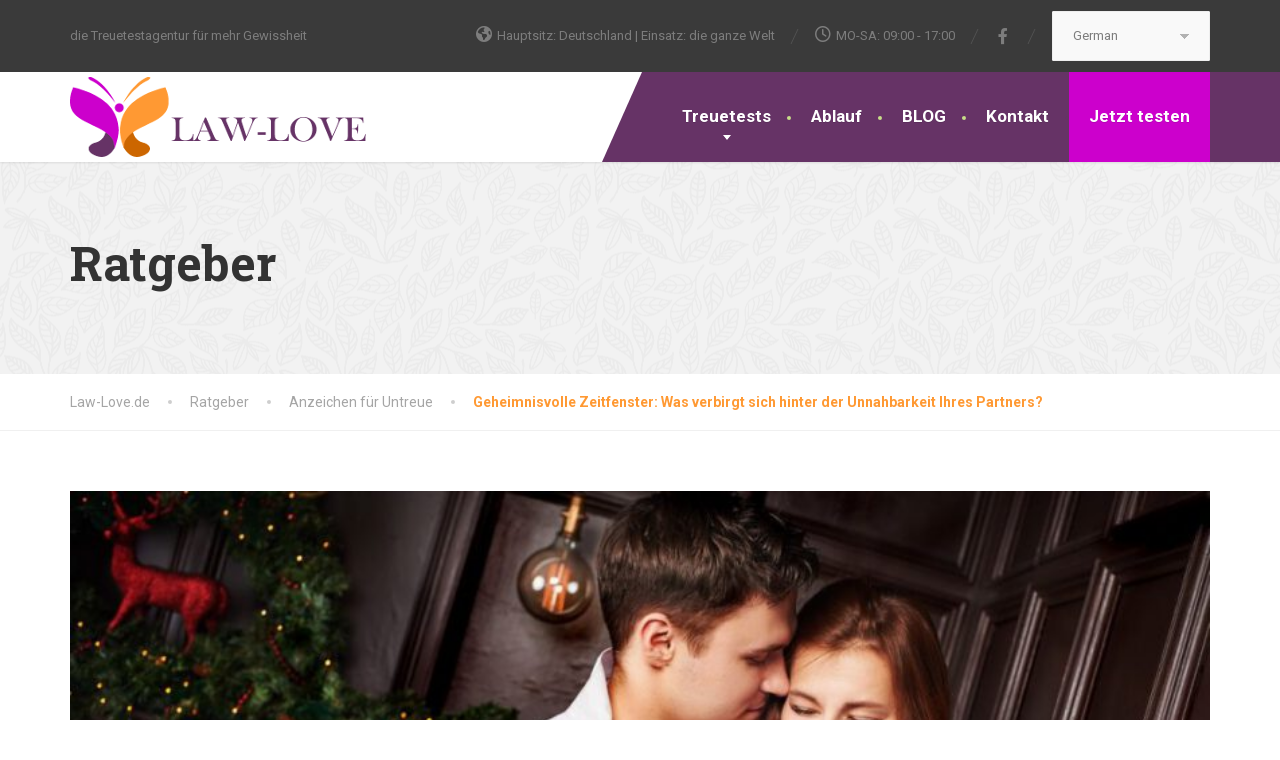

--- FILE ---
content_type: text/html; charset=UTF-8
request_url: https://law-love.de/geheimnisvolle-zeitfenster-was-verbirgt-sich-hinter-der-unnahbarkeit-ihres-partners/
body_size: 22898
content:
<!doctype html><html lang="de"><head><meta charset="UTF-8"><meta name="viewport" content="width=device-width, initial-scale=1"><link rel="profile" href="https://gmpg.org/xfn/11"><meta name='robots' content='index, follow, max-image-preview:large, max-snippet:-1, max-video-preview:-1' /><style>img:is([sizes="auto" i], [sizes^="auto," i]) { contain-intrinsic-size: 3000px 1500px }</style> <script data-cfasync="false" data-pagespeed-no-defer>var gtm4wp_datalayer_name = "dataLayer";
var dataLayer = dataLayer || [];
const gtm4wp_use_sku_instead = false;
const gtm4wp_currency = 'EUR';
const gtm4wp_product_per_impression = false;
const gtm4wp_clear_ecommerce = false;
const gtm4wp_datalayer_max_timeout = 2000;</script> <title>Geheimnisvolle Zeitfenster: Was verbirgt sich hinter der Unnahbarkeit Ihres Partners? - Law-Love.de</title><meta name="description" content="Entdecken Sie, wie Sie mit plötzlichen, unerreichbaren Zeitfenstern Ihres Partners umgehen und wie ein Treuetest von Law-Love Ihnen Gewissheit verschaffen kann." /><link rel="canonical" href="https://law-love.de/geheimnisvolle-zeitfenster-was-verbirgt-sich-hinter-der-unnahbarkeit-ihres-partners/" /><meta property="og:locale" content="de_DE" /><meta property="og:type" content="article" /><meta property="og:title" content="Geheimnisvolle Zeitfenster: Was verbirgt sich hinter der Unnahbarkeit Ihres Partners? - Law-Love.de" /><meta property="og:description" content="Entdecken Sie, wie Sie mit plötzlichen, unerreichbaren Zeitfenstern Ihres Partners umgehen und wie ein Treuetest von Law-Love Ihnen Gewissheit verschaffen kann." /><meta property="og:url" content="https://law-love.de/geheimnisvolle-zeitfenster-was-verbirgt-sich-hinter-der-unnahbarkeit-ihres-partners/" /><meta property="og:site_name" content="Law-Love.de" /><meta property="article:published_time" content="2022-12-05T20:32:55+00:00" /><meta property="article:modified_time" content="2023-11-07T11:45:46+00:00" /><meta property="og:image" content="https://law-love.de/wp-content/uploads/2022/12/Fremdgehen.jpg" /><meta property="og:image:width" content="1005" /><meta property="og:image:height" content="605" /><meta property="og:image:type" content="image/jpeg" /><meta name="author" content="law-love" /><meta name="twitter:card" content="summary_large_image" /><meta name="twitter:label1" content="Verfasst von" /><meta name="twitter:data1" content="law-love" /><meta name="twitter:label2" content="Geschätzte Lesezeit" /><meta name="twitter:data2" content="2 Minuten" /> <script type="application/ld+json" class="yoast-schema-graph">{"@context":"https://schema.org","@graph":[{"@type":"WebPage","@id":"https://law-love.de/geheimnisvolle-zeitfenster-was-verbirgt-sich-hinter-der-unnahbarkeit-ihres-partners/","url":"https://law-love.de/geheimnisvolle-zeitfenster-was-verbirgt-sich-hinter-der-unnahbarkeit-ihres-partners/","name":"Geheimnisvolle Zeitfenster: Was verbirgt sich hinter der Unnahbarkeit Ihres Partners? - Law-Love.de","isPartOf":{"@id":"https://law-love.de/#website"},"primaryImageOfPage":{"@id":"https://law-love.de/geheimnisvolle-zeitfenster-was-verbirgt-sich-hinter-der-unnahbarkeit-ihres-partners/#primaryimage"},"image":{"@id":"https://law-love.de/geheimnisvolle-zeitfenster-was-verbirgt-sich-hinter-der-unnahbarkeit-ihres-partners/#primaryimage"},"thumbnailUrl":"https://law-love.de/wp-content/uploads/2022/12/Fremdgehen.jpg","datePublished":"2022-12-05T20:32:55+00:00","dateModified":"2023-11-07T11:45:46+00:00","author":{"@id":"https://law-love.de/#/schema/person/075f7675656ba3d7a12c8b36a4b3b3ae"},"description":"Entdecken Sie, wie Sie mit plötzlichen, unerreichbaren Zeitfenstern Ihres Partners umgehen und wie ein Treuetest von Law-Love Ihnen Gewissheit verschaffen kann.","breadcrumb":{"@id":"https://law-love.de/geheimnisvolle-zeitfenster-was-verbirgt-sich-hinter-der-unnahbarkeit-ihres-partners/#breadcrumb"},"inLanguage":"de","potentialAction":[{"@type":"ReadAction","target":["https://law-love.de/geheimnisvolle-zeitfenster-was-verbirgt-sich-hinter-der-unnahbarkeit-ihres-partners/"]}]},{"@type":"ImageObject","inLanguage":"de","@id":"https://law-love.de/geheimnisvolle-zeitfenster-was-verbirgt-sich-hinter-der-unnahbarkeit-ihres-partners/#primaryimage","url":"https://law-love.de/wp-content/uploads/2022/12/Fremdgehen.jpg","contentUrl":"https://law-love.de/wp-content/uploads/2022/12/Fremdgehen.jpg","width":1005,"height":605},{"@type":"BreadcrumbList","@id":"https://law-love.de/geheimnisvolle-zeitfenster-was-verbirgt-sich-hinter-der-unnahbarkeit-ihres-partners/#breadcrumb","itemListElement":[{"@type":"ListItem","position":1,"name":"Startseite","item":"https://law-love.de/"},{"@type":"ListItem","position":2,"name":"Ratgeber","item":"https://law-love.de/ratgeber/"},{"@type":"ListItem","position":3,"name":"Geheimnisvolle Zeitfenster: Was verbirgt sich hinter der Unnahbarkeit Ihres Partners?"}]},{"@type":"WebSite","@id":"https://law-love.de/#website","url":"https://law-love.de/","name":"Law-Love.de","description":"die Treuetestagentur für mehr Gewissheit","potentialAction":[{"@type":"SearchAction","target":{"@type":"EntryPoint","urlTemplate":"https://law-love.de/?s={search_term_string}"},"query-input":{"@type":"PropertyValueSpecification","valueRequired":true,"valueName":"search_term_string"}}],"inLanguage":"de"},{"@type":"Person","@id":"https://law-love.de/#/schema/person/075f7675656ba3d7a12c8b36a4b3b3ae","name":"law-love","image":{"@type":"ImageObject","inLanguage":"de","@id":"https://law-love.de/#/schema/person/image/","url":"https://secure.gravatar.com/avatar/b3781a2042fa5fb3da739c3a254d4638391a2092ffd7d2c4641392ca7ed16bdb?s=96&d=mm&r=g","contentUrl":"https://secure.gravatar.com/avatar/b3781a2042fa5fb3da739c3a254d4638391a2092ffd7d2c4641392ca7ed16bdb?s=96&d=mm&r=g","caption":"law-love"},"url":"https://law-love.de/author/juri/"}]}</script> <link rel="alternate" type="application/rss+xml" title="Law-Love.de &raquo; Feed" href="https://law-love.de/feed/" /><link rel="alternate" type="application/rss+xml" title="Law-Love.de &raquo; Kommentar-Feed" href="https://law-love.de/comments/feed/" /><!-- <link rel='stylesheet' id='wp-block-library-css' href='https://law-love.de/wp-includes/css/dist/block-library/style.min.css?ver=6.8.3' type='text/css' media='all' /> -->
<link rel="stylesheet" type="text/css" href="//law-love.de/wp-content/cache/wpfc-minified/rwoda0b/4797d.css" media="all"/><style id='wp-block-library-theme-inline-css' type='text/css'>.wp-block-audio :where(figcaption){color:#555;font-size:13px;text-align:center}.is-dark-theme .wp-block-audio :where(figcaption){color:#ffffffa6}.wp-block-audio{margin:0 0 1em}.wp-block-code{border:1px solid #ccc;border-radius:4px;font-family:Menlo,Consolas,monaco,monospace;padding:.8em 1em}.wp-block-embed :where(figcaption){color:#555;font-size:13px;text-align:center}.is-dark-theme .wp-block-embed :where(figcaption){color:#ffffffa6}.wp-block-embed{margin:0 0 1em}.blocks-gallery-caption{color:#555;font-size:13px;text-align:center}.is-dark-theme .blocks-gallery-caption{color:#ffffffa6}:root :where(.wp-block-image figcaption){color:#555;font-size:13px;text-align:center}.is-dark-theme :root :where(.wp-block-image figcaption){color:#ffffffa6}.wp-block-image{margin:0 0 1em}.wp-block-pullquote{border-bottom:4px solid;border-top:4px solid;color:currentColor;margin-bottom:1.75em}.wp-block-pullquote cite,.wp-block-pullquote footer,.wp-block-pullquote__citation{color:currentColor;font-size:.8125em;font-style:normal;text-transform:uppercase}.wp-block-quote{border-left:.25em solid;margin:0 0 1.75em;padding-left:1em}.wp-block-quote cite,.wp-block-quote footer{color:currentColor;font-size:.8125em;font-style:normal;position:relative}.wp-block-quote:where(.has-text-align-right){border-left:none;border-right:.25em solid;padding-left:0;padding-right:1em}.wp-block-quote:where(.has-text-align-center){border:none;padding-left:0}.wp-block-quote.is-large,.wp-block-quote.is-style-large,.wp-block-quote:where(.is-style-plain){border:none}.wp-block-search .wp-block-search__label{font-weight:700}.wp-block-search__button{border:1px solid #ccc;padding:.375em .625em}:where(.wp-block-group.has-background){padding:1.25em 2.375em}.wp-block-separator.has-css-opacity{opacity:.4}.wp-block-separator{border:none;border-bottom:2px solid;margin-left:auto;margin-right:auto}.wp-block-separator.has-alpha-channel-opacity{opacity:1}.wp-block-separator:not(.is-style-wide):not(.is-style-dots){width:100px}.wp-block-separator.has-background:not(.is-style-dots){border-bottom:none;height:1px}.wp-block-separator.has-background:not(.is-style-wide):not(.is-style-dots){height:2px}.wp-block-table{margin:0 0 1em}.wp-block-table td,.wp-block-table th{word-break:normal}.wp-block-table :where(figcaption){color:#555;font-size:13px;text-align:center}.is-dark-theme .wp-block-table :where(figcaption){color:#ffffffa6}.wp-block-video :where(figcaption){color:#555;font-size:13px;text-align:center}.is-dark-theme .wp-block-video :where(figcaption){color:#ffffffa6}.wp-block-video{margin:0 0 1em}:root :where(.wp-block-template-part.has-background){margin-bottom:0;margin-top:0;padding:1.25em 2.375em}</style><style id='classic-theme-styles-inline-css' type='text/css'>/*! This file is auto-generated */
.wp-block-button__link{color:#fff;background-color:#32373c;border-radius:9999px;box-shadow:none;text-decoration:none;padding:calc(.667em + 2px) calc(1.333em + 2px);font-size:1.125em}.wp-block-file__button{background:#32373c;color:#fff;text-decoration:none}</style><style id='global-styles-inline-css' type='text/css'>:root{--wp--preset--aspect-ratio--square: 1;--wp--preset--aspect-ratio--4-3: 4/3;--wp--preset--aspect-ratio--3-4: 3/4;--wp--preset--aspect-ratio--3-2: 3/2;--wp--preset--aspect-ratio--2-3: 2/3;--wp--preset--aspect-ratio--16-9: 16/9;--wp--preset--aspect-ratio--9-16: 9/16;--wp--preset--color--black: #000000;--wp--preset--color--cyan-bluish-gray: #abb8c3;--wp--preset--color--white: #ffffff;--wp--preset--color--pale-pink: #f78da7;--wp--preset--color--vivid-red: #cf2e2e;--wp--preset--color--luminous-vivid-orange: #ff6900;--wp--preset--color--luminous-vivid-amber: #fcb900;--wp--preset--color--light-green-cyan: #7bdcb5;--wp--preset--color--vivid-green-cyan: #00d084;--wp--preset--color--pale-cyan-blue: #8ed1fc;--wp--preset--color--vivid-cyan-blue: #0693e3;--wp--preset--color--vivid-purple: #9b51e0;--wp--preset--color--theme-primary: #ff9933;--wp--preset--color--theme-button: #cc6600;--wp--preset--color--theme-text: #686868;--wp--preset--color--theme-title: #464646;--wp--preset--gradient--vivid-cyan-blue-to-vivid-purple: linear-gradient(135deg,rgba(6,147,227,1) 0%,rgb(155,81,224) 100%);--wp--preset--gradient--light-green-cyan-to-vivid-green-cyan: linear-gradient(135deg,rgb(122,220,180) 0%,rgb(0,208,130) 100%);--wp--preset--gradient--luminous-vivid-amber-to-luminous-vivid-orange: linear-gradient(135deg,rgba(252,185,0,1) 0%,rgba(255,105,0,1) 100%);--wp--preset--gradient--luminous-vivid-orange-to-vivid-red: linear-gradient(135deg,rgba(255,105,0,1) 0%,rgb(207,46,46) 100%);--wp--preset--gradient--very-light-gray-to-cyan-bluish-gray: linear-gradient(135deg,rgb(238,238,238) 0%,rgb(169,184,195) 100%);--wp--preset--gradient--cool-to-warm-spectrum: linear-gradient(135deg,rgb(74,234,220) 0%,rgb(151,120,209) 20%,rgb(207,42,186) 40%,rgb(238,44,130) 60%,rgb(251,105,98) 80%,rgb(254,248,76) 100%);--wp--preset--gradient--blush-light-purple: linear-gradient(135deg,rgb(255,206,236) 0%,rgb(152,150,240) 100%);--wp--preset--gradient--blush-bordeaux: linear-gradient(135deg,rgb(254,205,165) 0%,rgb(254,45,45) 50%,rgb(107,0,62) 100%);--wp--preset--gradient--luminous-dusk: linear-gradient(135deg,rgb(255,203,112) 0%,rgb(199,81,192) 50%,rgb(65,88,208) 100%);--wp--preset--gradient--pale-ocean: linear-gradient(135deg,rgb(255,245,203) 0%,rgb(182,227,212) 50%,rgb(51,167,181) 100%);--wp--preset--gradient--electric-grass: linear-gradient(135deg,rgb(202,248,128) 0%,rgb(113,206,126) 100%);--wp--preset--gradient--midnight: linear-gradient(135deg,rgb(2,3,129) 0%,rgb(40,116,252) 100%);--wp--preset--font-size--small: 13px;--wp--preset--font-size--medium: 16px;--wp--preset--font-size--large: 36px;--wp--preset--font-size--x-large: 42px;--wp--preset--font-size--normal: 14px;--wp--preset--spacing--20: 0.44rem;--wp--preset--spacing--30: 0.67rem;--wp--preset--spacing--40: 1rem;--wp--preset--spacing--50: 1.5rem;--wp--preset--spacing--60: 2.25rem;--wp--preset--spacing--70: 3.38rem;--wp--preset--spacing--80: 5.06rem;--wp--preset--shadow--natural: 6px 6px 9px rgba(0, 0, 0, 0.2);--wp--preset--shadow--deep: 12px 12px 50px rgba(0, 0, 0, 0.4);--wp--preset--shadow--sharp: 6px 6px 0px rgba(0, 0, 0, 0.2);--wp--preset--shadow--outlined: 6px 6px 0px -3px rgba(255, 255, 255, 1), 6px 6px rgba(0, 0, 0, 1);--wp--preset--shadow--crisp: 6px 6px 0px rgba(0, 0, 0, 1);}:where(.is-layout-flex){gap: 0.5em;}:where(.is-layout-grid){gap: 0.5em;}body .is-layout-flex{display: flex;}.is-layout-flex{flex-wrap: wrap;align-items: center;}.is-layout-flex > :is(*, div){margin: 0;}body .is-layout-grid{display: grid;}.is-layout-grid > :is(*, div){margin: 0;}:where(.wp-block-columns.is-layout-flex){gap: 2em;}:where(.wp-block-columns.is-layout-grid){gap: 2em;}:where(.wp-block-post-template.is-layout-flex){gap: 1.25em;}:where(.wp-block-post-template.is-layout-grid){gap: 1.25em;}.has-black-color{color: var(--wp--preset--color--black) !important;}.has-cyan-bluish-gray-color{color: var(--wp--preset--color--cyan-bluish-gray) !important;}.has-white-color{color: var(--wp--preset--color--white) !important;}.has-pale-pink-color{color: var(--wp--preset--color--pale-pink) !important;}.has-vivid-red-color{color: var(--wp--preset--color--vivid-red) !important;}.has-luminous-vivid-orange-color{color: var(--wp--preset--color--luminous-vivid-orange) !important;}.has-luminous-vivid-amber-color{color: var(--wp--preset--color--luminous-vivid-amber) !important;}.has-light-green-cyan-color{color: var(--wp--preset--color--light-green-cyan) !important;}.has-vivid-green-cyan-color{color: var(--wp--preset--color--vivid-green-cyan) !important;}.has-pale-cyan-blue-color{color: var(--wp--preset--color--pale-cyan-blue) !important;}.has-vivid-cyan-blue-color{color: var(--wp--preset--color--vivid-cyan-blue) !important;}.has-vivid-purple-color{color: var(--wp--preset--color--vivid-purple) !important;}.has-black-background-color{background-color: var(--wp--preset--color--black) !important;}.has-cyan-bluish-gray-background-color{background-color: var(--wp--preset--color--cyan-bluish-gray) !important;}.has-white-background-color{background-color: var(--wp--preset--color--white) !important;}.has-pale-pink-background-color{background-color: var(--wp--preset--color--pale-pink) !important;}.has-vivid-red-background-color{background-color: var(--wp--preset--color--vivid-red) !important;}.has-luminous-vivid-orange-background-color{background-color: var(--wp--preset--color--luminous-vivid-orange) !important;}.has-luminous-vivid-amber-background-color{background-color: var(--wp--preset--color--luminous-vivid-amber) !important;}.has-light-green-cyan-background-color{background-color: var(--wp--preset--color--light-green-cyan) !important;}.has-vivid-green-cyan-background-color{background-color: var(--wp--preset--color--vivid-green-cyan) !important;}.has-pale-cyan-blue-background-color{background-color: var(--wp--preset--color--pale-cyan-blue) !important;}.has-vivid-cyan-blue-background-color{background-color: var(--wp--preset--color--vivid-cyan-blue) !important;}.has-vivid-purple-background-color{background-color: var(--wp--preset--color--vivid-purple) !important;}.has-black-border-color{border-color: var(--wp--preset--color--black) !important;}.has-cyan-bluish-gray-border-color{border-color: var(--wp--preset--color--cyan-bluish-gray) !important;}.has-white-border-color{border-color: var(--wp--preset--color--white) !important;}.has-pale-pink-border-color{border-color: var(--wp--preset--color--pale-pink) !important;}.has-vivid-red-border-color{border-color: var(--wp--preset--color--vivid-red) !important;}.has-luminous-vivid-orange-border-color{border-color: var(--wp--preset--color--luminous-vivid-orange) !important;}.has-luminous-vivid-amber-border-color{border-color: var(--wp--preset--color--luminous-vivid-amber) !important;}.has-light-green-cyan-border-color{border-color: var(--wp--preset--color--light-green-cyan) !important;}.has-vivid-green-cyan-border-color{border-color: var(--wp--preset--color--vivid-green-cyan) !important;}.has-pale-cyan-blue-border-color{border-color: var(--wp--preset--color--pale-cyan-blue) !important;}.has-vivid-cyan-blue-border-color{border-color: var(--wp--preset--color--vivid-cyan-blue) !important;}.has-vivid-purple-border-color{border-color: var(--wp--preset--color--vivid-purple) !important;}.has-vivid-cyan-blue-to-vivid-purple-gradient-background{background: var(--wp--preset--gradient--vivid-cyan-blue-to-vivid-purple) !important;}.has-light-green-cyan-to-vivid-green-cyan-gradient-background{background: var(--wp--preset--gradient--light-green-cyan-to-vivid-green-cyan) !important;}.has-luminous-vivid-amber-to-luminous-vivid-orange-gradient-background{background: var(--wp--preset--gradient--luminous-vivid-amber-to-luminous-vivid-orange) !important;}.has-luminous-vivid-orange-to-vivid-red-gradient-background{background: var(--wp--preset--gradient--luminous-vivid-orange-to-vivid-red) !important;}.has-very-light-gray-to-cyan-bluish-gray-gradient-background{background: var(--wp--preset--gradient--very-light-gray-to-cyan-bluish-gray) !important;}.has-cool-to-warm-spectrum-gradient-background{background: var(--wp--preset--gradient--cool-to-warm-spectrum) !important;}.has-blush-light-purple-gradient-background{background: var(--wp--preset--gradient--blush-light-purple) !important;}.has-blush-bordeaux-gradient-background{background: var(--wp--preset--gradient--blush-bordeaux) !important;}.has-luminous-dusk-gradient-background{background: var(--wp--preset--gradient--luminous-dusk) !important;}.has-pale-ocean-gradient-background{background: var(--wp--preset--gradient--pale-ocean) !important;}.has-electric-grass-gradient-background{background: var(--wp--preset--gradient--electric-grass) !important;}.has-midnight-gradient-background{background: var(--wp--preset--gradient--midnight) !important;}.has-small-font-size{font-size: var(--wp--preset--font-size--small) !important;}.has-medium-font-size{font-size: var(--wp--preset--font-size--medium) !important;}.has-large-font-size{font-size: var(--wp--preset--font-size--large) !important;}.has-x-large-font-size{font-size: var(--wp--preset--font-size--x-large) !important;}
:where(.wp-block-post-template.is-layout-flex){gap: 1.25em;}:where(.wp-block-post-template.is-layout-grid){gap: 1.25em;}
:where(.wp-block-columns.is-layout-flex){gap: 2em;}:where(.wp-block-columns.is-layout-grid){gap: 2em;}
:root :where(.wp-block-pullquote){font-size: 1.5em;line-height: 1.6;}</style><!-- <link rel='stylesheet' id='contact-form-7-css' href='https://law-love.de/wp-content/cache/autoptimize/css/autoptimize_single_64ac31699f5326cb3c76122498b76f66.css?ver=6.1.2' type='text/css' media='all' /> --><!-- <link rel='stylesheet' id='esg-plugin-settings-css' href='https://law-love.de/wp-content/cache/autoptimize/css/autoptimize_single_670de294f6e59474793966920c11a037.css?ver=3.0.17.1' type='text/css' media='all' /> --><!-- <link rel='stylesheet' id='tp-fontello-css' href='https://law-love.de/wp-content/cache/autoptimize/css/autoptimize_single_4045fbc98e0caae7e213f52330c52c21.css?ver=3.0.17.1' type='text/css' media='all' /> --><!-- <link rel='stylesheet' id='siteorigin-panels-front-css' href='https://law-love.de/wp-content/plugins/siteorigin-panels/css/front-flex.min.css?ver=2.33.2' type='text/css' media='all' /> --><!-- <link rel='stylesheet' id='woocommerce-layout-css' href='https://law-love.de/wp-content/cache/autoptimize/css/autoptimize_single_e98f5279cacaef826050eb2595082e77.css?ver=10.2.3' type='text/css' media='all' /> -->
<link rel="stylesheet" type="text/css" href="//law-love.de/wp-content/cache/wpfc-minified/kyg4ubvd/47ad4.css" media="all"/><!-- <link rel='stylesheet' id='woocommerce-smallscreen-css' href='https://law-love.de/wp-content/cache/autoptimize/css/autoptimize_single_59d266c0ea580aae1113acb3761f7ad5.css?ver=10.2.3' type='text/css' media='only screen and (max-width: 768px)' /> -->
<link rel="stylesheet" type="text/css" href="//law-love.de/wp-content/cache/wpfc-minified/fs6slytw/4797d.css" media="only screen and (max-width: 768px)"/><!-- <link rel='stylesheet' id='woocommerce-general-css' href='https://law-love.de/wp-content/cache/autoptimize/css/autoptimize_single_0a5cfa15a1c3bce6319a071a84e71e83.css?ver=10.2.3' type='text/css' media='all' /> -->
<link rel="stylesheet" type="text/css" href="//law-love.de/wp-content/cache/wpfc-minified/225ee1l0/47ad4.css" media="all"/><style id='woocommerce-inline-inline-css' type='text/css'>.woocommerce form .form-row .required { visibility: visible; }</style><!-- <link rel='stylesheet' id='brands-styles-css' href='https://law-love.de/wp-content/cache/autoptimize/css/autoptimize_single_48d56016b20f151be4f24ba6d0eb1be4.css?ver=10.2.3' type='text/css' media='all' /> -->
<link rel="stylesheet" type="text/css" href="//law-love.de/wp-content/cache/wpfc-minified/dpkhjp0/4797d.css" media="all"/><link rel='stylesheet' id='thelandscaper-fonts-css' href='//fonts.googleapis.com/css?family=Roboto%3A400%2C700%7CRoboto+Slab%3A400%2C700&#038;subset=latin%2Clatin-ext&#038;display=swap' type='text/css' media='all' /><!-- <link rel='stylesheet' id='font-awesome-css' href='https://law-love.de/wp-content/themes/the-landscaper/assets/icons/fontawesome/css/all.min.css?ver=6.1.1' type='text/css' media='all' /> --><!-- <link rel='stylesheet' id='font-awesome-v4-shims-css' href='https://law-love.de/wp-content/cache/autoptimize/css/autoptimize_single_46d696c57df41678483a3b10e38e0fbe.css?ver=6.1.1' type='text/css' media='all' /> --><!-- <link rel='stylesheet' id='bootstrap-css' href='https://law-love.de/wp-content/cache/autoptimize/css/autoptimize_single_1956d70e81bee5a865a7b78c4a91fdc3.css?ver=3.4.1' type='text/css' media='all' /> --><!-- <link rel='stylesheet' id='thelandscaper-main-css' href='https://law-love.de/wp-content/cache/autoptimize/css/autoptimize_single_81f9f59abada3fb48442554c1f02884f.css?ver=3.1.2' type='text/css' media='all' /> --><!-- <link rel='stylesheet' id='thelandscaper-woocommerce-css' href='https://law-love.de/wp-content/cache/autoptimize/css/autoptimize_single_a5106d6d73f4f447eb13b6ad8aad4a95.css?ver=3.1.2' type='text/css' media='all' /> -->
<link rel="stylesheet" type="text/css" href="//law-love.de/wp-content/cache/wpfc-minified/klrqq9nf/4797d.css" media="all"/><!-- <link rel='stylesheet' id='fancybox-css' href='https://law-love.de/wp-content/plugins/easy-fancybox/fancybox/1.5.4/jquery.fancybox.min.css?ver=6.8.3' type='text/css' media='screen' /> -->
<link rel="stylesheet" type="text/css" href="//law-love.de/wp-content/cache/wpfc-minified/2p2cpbaa/4797d.css" media="screen"/><style id='fancybox-inline-css' type='text/css'>#fancybox-outer{background:#ffffff}#fancybox-content{background:#ffffff;border-color:#ffffff;color:#000000;}#fancybox-title,#fancybox-title-float-main{color:#fff}</style><!-- <link rel='stylesheet' id='woocommerce-gzd-layout-css' href='https://law-love.de/wp-content/cache/autoptimize/css/autoptimize_single_b033c894a5860d22ca49a68bffa1369e.css?ver=3.20.2' type='text/css' media='all' /> -->
<link rel="stylesheet" type="text/css" href="//law-love.de/wp-content/cache/wpfc-minified/8i1tgtpa/4797d.css" media="all"/><style id='woocommerce-gzd-layout-inline-css' type='text/css'>.woocommerce-checkout .shop_table { background-color: #eeeeee; } .product p.deposit-packaging-type { font-size: 1.25em !important; } p.woocommerce-shipping-destination { display: none; }
.wc-gzd-nutri-score-value-a {
background: url(https://law-love.de/wp-content/plugins/woocommerce-germanized/assets/images/nutri-score-a.svg) no-repeat;
}
.wc-gzd-nutri-score-value-b {
background: url(https://law-love.de/wp-content/plugins/woocommerce-germanized/assets/images/nutri-score-b.svg) no-repeat;
}
.wc-gzd-nutri-score-value-c {
background: url(https://law-love.de/wp-content/plugins/woocommerce-germanized/assets/images/nutri-score-c.svg) no-repeat;
}
.wc-gzd-nutri-score-value-d {
background: url(https://law-love.de/wp-content/plugins/woocommerce-germanized/assets/images/nutri-score-d.svg) no-repeat;
}
.wc-gzd-nutri-score-value-e {
background: url(https://law-love.de/wp-content/plugins/woocommerce-germanized/assets/images/nutri-score-e.svg) no-repeat;
}</style> <script src='//law-love.de/wp-content/cache/wpfc-minified/qtswzbau/47ad4.js' type="text/javascript"></script>
<!-- <script type="text/javascript" src="https://law-love.de/wp-includes/js/jquery/jquery.min.js?ver=3.7.1" id="jquery-core-js"></script> --> <!-- <script defer type="text/javascript" src="https://law-love.de/wp-includes/js/jquery/jquery-migrate.min.js?ver=3.4.1" id="jquery-migrate-js"></script> --> <!-- <script type="text/javascript" src="https://law-love.de/wp-content/plugins/woocommerce/assets/js/jquery-blockui/jquery.blockUI.min.js?ver=2.7.0-wc.10.2.3" id="jquery-blockui-js" defer="defer" data-wp-strategy="defer"></script> --> <script defer id="wc-add-to-cart-js-extra" src="[data-uri]"></script> <script src='//law-love.de/wp-content/cache/wpfc-minified/1ynjlo5u/47ad4.js' type="text/javascript"></script>
<!-- <script type="text/javascript" src="https://law-love.de/wp-content/plugins/woocommerce/assets/js/frontend/add-to-cart.min.js?ver=10.2.3" id="wc-add-to-cart-js" defer="defer" data-wp-strategy="defer"></script> --> <!-- <script type="text/javascript" src="https://law-love.de/wp-content/plugins/woocommerce/assets/js/js-cookie/js.cookie.min.js?ver=2.1.4-wc.10.2.3" id="js-cookie-js" defer="defer" data-wp-strategy="defer"></script> --> <script defer id="woocommerce-js-extra" src="[data-uri]"></script> <script src='//law-love.de/wp-content/cache/wpfc-minified/2e2jlhme/4797d.js' type="text/javascript"></script>
<!-- <script type="text/javascript" src="https://law-love.de/wp-content/plugins/woocommerce/assets/js/frontend/woocommerce.min.js?ver=10.2.3" id="woocommerce-js" defer="defer" data-wp-strategy="defer"></script> --> <link rel="https://api.w.org/" href="https://law-love.de/wp-json/" /><link rel="alternate" title="JSON" type="application/json" href="https://law-love.de/wp-json/wp/v2/posts/8401" /><link rel="EditURI" type="application/rsd+xml" title="RSD" href="https://law-love.de/xmlrpc.php?rsd" /><meta name="generator" content="WordPress 6.8.3" /><meta name="generator" content="WooCommerce 10.2.3" /><link rel='shortlink' href='https://law-love.de/?p=8401' /><link rel="alternate" title="oEmbed (JSON)" type="application/json+oembed" href="https://law-love.de/wp-json/oembed/1.0/embed?url=https%3A%2F%2Flaw-love.de%2Fgeheimnisvolle-zeitfenster-was-verbirgt-sich-hinter-der-unnahbarkeit-ihres-partners%2F" /><link rel="alternate" title="oEmbed (XML)" type="text/xml+oembed" href="https://law-love.de/wp-json/oembed/1.0/embed?url=https%3A%2F%2Flaw-love.de%2Fgeheimnisvolle-zeitfenster-was-verbirgt-sich-hinter-der-unnahbarkeit-ihres-partners%2F&#038;format=xml" />  <script data-cfasync="false" data-pagespeed-no-defer>var dataLayer_content = {"pagePostType":"post","pagePostType2":"single-post","pageCategory":["anzeichen-fuer-untreue"],"pageAttributes":["beziehung","geheimnisse","kommunikation","treuetest","untreue","verhaltensaenderungen","vertrauen","zweifel"],"pagePostAuthor":"law-love"};
dataLayer.push( dataLayer_content );</script> <script data-cfasync="false" data-pagespeed-no-defer>(function(w,d,s,l,i){w[l]=w[l]||[];w[l].push({'gtm.start':
new Date().getTime(),event:'gtm.js'});var f=d.getElementsByTagName(s)[0],
j=d.createElement(s),dl=l!='dataLayer'?'&l='+l:'';j.async=true;j.src=
'//www.googletagmanager.com/gtm.js?id='+i+dl;f.parentNode.insertBefore(j,f);
})(window,document,'script','dataLayer','GTM-MTJHJFX');</script> <script defer src="https://www.googletagmanager.com/gtag/js?id=UA-125238645-1"></script><script defer src="[data-uri]"></script><style id="thelandscaper-customizer-css">body,button,input,select,textarea,.btn,.topbar,.topbar a,.main-navigation li a,.page-header .sub-title,.panel-group .accordion-toggle,.block-posts .widget-title a,.testimonials .testimonial-quote {font-family: 'Roboto';}h1,h2,h3,h4,h5,h6,.jumbotron.carousel .carousel-text .carousel-heading-tag,.testimonials .testimonial-person .testimonial-author,.dropcap-wrap .dropcap-title,.counter .count-number,.counter .count-before,.counter .count-after,.comment-list .comment-header .author-link {font-family: 'Roboto Slab';}.content .custom-title span.light,.content .widget-title span.light {font-weight: normal;}.header .navbar-brand img {margin-top: 5px;}@media (max-width: 991px) {.navbar-toggle,.navbar-toggle:hover {background-color: #cc00cc;}.navbar-toggle .navbar-toggle-text {color: #ffffff;}.navbar-toggle .icon-bar {background-color: #ffffff;}.main-navigation .nav-toggle-mobile-submenu {color: #ffffff;background-color: transparent;}.main-navigation > li.nav-toggle-dropdown .nav-toggle-mobile-submenu {background-color: #9ab643;}.main-navigation li a {color: #ffffff;border-color: #d60ad6;background-color: #cc00cc;}.main-navigation li .sub-menu li a {color: #ffffff;background-color: #cc00cc;}.header { background-color: #ffffff;}}.topbar { color: #7d7d7d;background-color: #3a3a3a;}.topbar a,.topbar .menu > li > a {color: #7d7d7d;}.topbar a:hover,.topbar .menu > li > a:hover {color: #ffffff;}.topbar a.icon-box,.topbar a.icon-box:hover {color: #7d7d7d;}.topbar i,.topbar .widget-icon-box i,.topbar .widget-social-icons a {color: #7d7d7d;}.topbar i:hover,.topbar .widget-icon-box:hover i,.topbar .widget-social-icons a:hover {color: #b0b0b0;}.navigation {background-color: #ffffff;}.main-navigation,.header.header-wide .main-navigation::after {background-color: #663366;}@media (min-width: 992px) {.main-navigation li a {color: #ffffff;}}.main-navigation li:hover a,.main-navigation li.menu-item-has-children:hover::after {color: #ffffff;}.main-navigation > li > a::before {background-color: #c8dd89;}@media (min-width: 992px) {.main-navigation li .sub-menu li a {color: #999999;background-color: #434343;}.main-navigation li .sub-menu li:hover > a {color: #fdfdfd;background-color: #3a3a3a;border-bottom-color: #3a3a3a;}.main-navigation > li:hover > a::after,.main-navigation > li.current-menu-item > a::after,.main-navigation > li.current_page_parent > a::after {background-color: #7f4c7f;}}@media (min-width: 992px) {.header { background-color: #3a3a3a;}.main-navigation::before { border-color: transparent transparent transparent #ffffff;}}.page-header {text-align: left;background-color: #f2f2f2;background-image: url('https://law-love.de/wp-content/themes/the-landscaper/assets/images/leafs.png');background-position: left center;background-repeat: repeat;background-size: auto;}.page-header .main-title {color: #333333;}.page-header .sub-title {color: #999999;}.breadcrumbs {text-align: left;background-color: #ffffff;}.breadcrumbs a {color: #a5a5a5;}.breadcrumbs a:hover {color: #9b9b9b;}.breadcrumbs span>span,.breadcrumbs .last {color: #ff9933;}a,.dropcap,.post-item .title > a:hover,.testimonials .testimonial .author-location,.post .post-left-meta .box.date .day,.post-inner .post-left-meta .box.date .day,.post .post-title a:hover,.post-inner .post-meta-data a:hover,.w-footer .icon-box i,.content .icon-box i,.opening-times ul li.today,.wpcf7 span,.testimonials .testimonial-person .testimonial-location,.filterable-gallery .captions-below .grid-item .grid-terms,.panel-group .accordion-toggle::before,.wp-block-quote cite,.wp-block-quote footer,.wp-block-quote__citation,.has-text-color.has-theme-primary-color { color: #ff9933;}.jumbotron.carousel .carousel-topheading { color: #ffcd67;}a:hover,a:focus,a:active,.w-footer .icon-box:hover i,.content .icon-box:hover i { color: #f58f29;}.topbar .menu .sub-menu > li > a,.counter.count-box .count-icon,.carousel-indicators li.active,table thead th,.qt-table thead td,.opening-times ul span.right.label,.social-icons a,.post-item .label-wrap .label,.has-background.has-theme-primary-color,.team-member-social .overlay-center a:hover,.filterable-gallery__filter ul li:hover,.filterable-gallery__filter ul li.active,.filterable-gallery .grid-lightbox-button {background-color: #ff9933;}.wpcf7 .wpcf7-checkbox input[type='checkbox']:checked,.wpcf7 .wpcf7-checkbox input[type='radio']:checked,.wpcf7 .wpcf7-radio input[type='checkbox']:checked,.wpcf7 .wpcf7-radio input[type='radio']:checked,.wpcf7 .wpcf7-acceptance input[type='checkbox']:checked,.wpcf7 .wpcf7-acceptance input[type='radio']:checked {border-color: #ff9933;background-color: #ff9933;}.client-logos img:hover,.cta-button:hover,.brochure-box:hover,.wpcf7-text:focus,.wpcf7-textarea:focus,.brand-border:hover,.comment-form input:not([type='submit']):focus,.comment-form textarea:focus {border-color: #ff9933;}.post-item .label-wrap .label::after,.counter.count-box .count-icon::after { border-top-color: #ff9933;}.social-icons a:hover,.post-item .label-wrap .label:hover,.counter.count-box:hover .count-icon,.filterable-gallery .grid-lightbox-button:hover { background-color: #f58f29;}.post-item .label-wrap .label:hover::after,.counter.count-box:hover .count-icon::after { border-top-color: #f58f29;}button,input[type='button'],input[type='reset'],input[type='submit'],.btn-primary,.wpcf7-submit,.wpcf7 .wpcf7-checkbox .wpcf7-list-item,.jumbotron .carousel-indicators li.active,.post-item .vertical-center span,.testimonials .testimonial-control,.cta-button,.brochure-box,.project-navigation a,.projects-carousel-control,.filterable-gallery .grid-post-button,.pagination a.current,.pagination span.current,.content .widget.widget_nav_menu .menu li.current-menu-item a,.content .widget.widget_nav_menu .menu li a:hover,.panel-group .panel .panel-heading .accordion-toggle[aria-expanded='true'],.wp-block-button:not(.is-style-outline) .wp-block-button__link:not(.has-background),.wp-block-search .wp-block-search__button {color: #ffffff;background-color: #cc6600;}.has-background.has-theme-button-color {background-color: #cc6600;}.has-text.has-theme-button-color {color: #cc6600;}button:hover,input[type='button']:hover,input[type='reset']:hover,input[type='submit']:hover,.btn-primary:hover,.wpcf7-submit:hover,.wpcf7 .wpcf7-checkbox .wpcf7-list-item:hover,.post-item .vertical-center span:hover,.testimonials .testimonial-control:hover,.project-navigation a:hover,.projects-carousel-control:hover,.filterable-gallery .grid-post-button:hover,.pagination a:hover,.project-navigation a:focus,.wp-block-button:not(.is-style-outline) .wp-block-button__link:not(.has-background):hover,.wp-block-search .wp-block-search__button:hover {color: #ffffff;background-color: #98b63c;}.pagination a:hover,.wpcf7-checkbox .wpcf7-list-item {border-color: #c25c00;}body,.has-text.has-theme-text-color {color: #686868;}.has-background.has-theme-text-color {background-color: #686868;}.widget-title {color: #663366;}.has-text.has-theme-title-color,.content .widget-title span.light {color: #464646;}.has-background.has-theme-title-color {color: #464646;}.pagination,.project-navigation {border-top-style: dashed;}.content .widget-title,.content .custom-title,.post-meta-data,.wpcf7 .wpcf7-checkbox .wpcf7-list-item:not(:last-child) {border-bottom-style: dashed;}body .the-landscaper-home .eg-the-landscaper-home-element-2,body .the-landscaper-home .eg-the-landscaper-home-element-4,body .the-landscaper .esg-filterbutton,body .the-landscaper .esg-sortbutton,body .the-landscaper .esg-cartbutton {font-family: Roboto;}body .the-landscaper-home .eg-the-landscaper-home-element-0 {font-family: Roboto Slab;}body .the-landscaper-home .eg-the-landscaper-home-element-2 {background-color: #ff9933;}body .the-landscaper-home .eg-the-landscaper-home-element-2:hover {background-color: #f58f29;}body .the-landscaper-home .eg-the-landscaper-home-element-4 {color: #ff9933;}body .the-landscaper-home .esg-navigationbutton {background-color: #ff9933;}body .the-landscaper-home .esg-navigationbutton:hover {background-color: #f58f29;}body .the-landscaper-home .esg-navigationbutton.esg-left::before,body .the-landscaper-home .esg-navigationbutton:hover.esg-left::before {border-color: #ff9933 transparent transparent transparent;}body .the-landscaper-home .esg-navigationbutton.esg-right:before {border-color: transparent transparent #ff9933 transparent;}body .the-landscaper-home .esg-navigationbutton:hover.esg-right:before {border-color: transparent transparent #f58f29 transparent;}body .the-landscaper .eg-the-landscaper-element-30 {background-color: #ff9933;}body .the-landscaper .eg-the-landscaper-element-30:hover {background-color: #f58f29;}body .the-landscaper .eg-the-landscaper-lightbox-element-31 {background-color: #ff9933;}body .the-landscaper .eg-the-landscaper-lightbox-element-31:hover {background-color: #f58f29;}body .the-landscaper .esg-filterbutton.selected,body .the-landscaper .esg-filterbutton:hover {border-color: #ff9933;background-color: #ff9933;}body .the-landscaper .eg-the-landscaper-element-24 {font-family: Roboto Slab;}.main-footer {background-color: #333;background-position: left center;background-repeat: repeat;background-size: auto;background-image: url('https://law-love.de/wp-content/themes/the-landscaper/assets/images/leafs_dark.png');}.main-footer,.main-footer p {color: #757575;}.main-footer a:not(.btn, .social-icons a),.main-footer .widget_nav_menu ul > li > a {color: #757575;}.main-footer a:not(.btn, .social-icons a):hover,.main-footer .widget_nav_menu ul > li > a:hover {color: #ffffff;}.footer .widget-title {color: #ffffff;}.bottom-footer {background-color: #292929;}.bottom-footer p {color: #777777;}.bottom-footer a {color: #e4e4e4;}.bottom-footer a:hover {color: #ffffff;}.layout-boxed { background-color: #ffffff;}.woocommerce-page div.product p.price,.woocommerce .star-rating span::before,.woocommerce ul.products li.product .woocommerce-loop-category__title:hover,.woocommerce ul.products li.product .woocommerce-loop-product__title:hover,.woocommerce ul.products li.product.product h3:hover,body.woocommerce-page .woocommerce-error:before,body.woocommerce-page .woocommerce-info:before,body.woocommerce-page .woocommerce-message:before {color: #ff9933;}.woocommerce form .form-row input.input-text:active,.woocommerce form .form-row input.input-text:focus,.woocommerce form .form-row textarea:active,.woocommerce form .form-row textarea:focus {border-color: #ff9933;}.woocommerce div.product div.images img:hover,.woocommerce ul.products li.product a:hover img { outline-color: #ff9933;}.woocommerce-MyAccount-navigation ul li.is-active a,.woocommerce-MyAccount-navigation ul li a:hover,is-active.woocommerce span.onsale,.woocommerce ul.products li.product .onsale {background-color: #ff9933;}.woocommerce a.button,.woocommerce input.button,.woocommerce input.button.alt,.woocommerce button.button,.woocommerce button.button.alt,.woocommerce #respond input#submit,.woocommerce nav.woocommerce-pagination ul li span.current,.woocommerce-page div.product form.cart .button.single_add_to_cart_button,.woocommerce-cart .wc-proceed-to-checkout a.checkout-button,.woocommerce .widget_price_filter .ui-slider .ui-slider-handle {color: #ffffff;border-radius: 1px;background-color: #cc6600;}.woocommerce a.button:hover,.woocommerce input.button:hover,.woocommerce input.button.alt:hover,.woocommerce button.button:hover,.woocommerce button.button.alt:hover,.woocommerce-page div.product form.cart .button.single_add_to_cart_button:hover,.woocommerce-cart .wc-proceed-to-checkout a.checkout-button:hover,.woocommerce nav.woocommerce-pagination ul li a:hover,.woocommerce nav.woocommerce-pagination ul li a:focus,body.woocommerce-page .woocommerce-error a.button:hover,body.woocommerce-page .woocommerce-info a.button:hover,body.woocommerce-page .woocommerce-message a.button:hover,before.woocommerce div.product .woocommerce-tabs ul.tabs li.active,.woocommerce .widget_product_categories .product-categories li a:hover { color: #ffffff;background-color: #c25c00;}.woocommerce div.product .woocommerce-tabs ul.tabs li.active,.woocommerce .widget_product_categories .product-categories li a {color: #ffffff;background-color: #cc6600;}.woocommerce .widget_product_categories .product-categories li a { border-color: #c25c00;}.woocommerce-page .product .summary.entry-summary p.price {border-bottom-style: dashed;}.woocommerce-pagination { border-top-style: dashed;}.comment-reply-title,.woocommerce #reviews #comments ol.commentlist li .comment-text p {font-family: Roboto Slab;}</style><noscript><style>.woocommerce-product-gallery{ opacity: 1 !important; }</style></noscript><meta name="generator" content="Elementor 3.32.3; features: additional_custom_breakpoints; settings: css_print_method-external, google_font-enabled, font_display-swap"><style>.e-con.e-parent:nth-of-type(n+4):not(.e-lazyloaded):not(.e-no-lazyload),
.e-con.e-parent:nth-of-type(n+4):not(.e-lazyloaded):not(.e-no-lazyload) * {
background-image: none !important;
}
@media screen and (max-height: 1024px) {
.e-con.e-parent:nth-of-type(n+3):not(.e-lazyloaded):not(.e-no-lazyload),
.e-con.e-parent:nth-of-type(n+3):not(.e-lazyloaded):not(.e-no-lazyload) * {
background-image: none !important;
}
}
@media screen and (max-height: 640px) {
.e-con.e-parent:nth-of-type(n+2):not(.e-lazyloaded):not(.e-no-lazyload),
.e-con.e-parent:nth-of-type(n+2):not(.e-lazyloaded):not(.e-no-lazyload) * {
background-image: none !important;
}
}</style> <script defer id="sns_global_scripts_in_head" src="[data-uri]"></script><style media="all" id="siteorigin-panels-layouts-head">/* Layout 8401 */ #pgc-8401-0-0 , #pgc-8401-1-0 { width:100%;width:calc(100% - ( 0 * 30px ) ) } #pg-8401-0 , #pl-8401 .so-panel { margin-bottom:30px } #pl-8401 .so-panel:last-of-type { margin-bottom:0px } @media (max-width:780px){ #pg-8401-0.panel-no-style, #pg-8401-0.panel-has-style > .panel-row-style, #pg-8401-0 , #pg-8401-1.panel-no-style, #pg-8401-1.panel-has-style > .panel-row-style, #pg-8401-1 { -webkit-flex-direction:column;-ms-flex-direction:column;flex-direction:column } #pg-8401-0 > .panel-grid-cell , #pg-8401-0 > .panel-row-style > .panel-grid-cell , #pg-8401-1 > .panel-grid-cell , #pg-8401-1 > .panel-row-style > .panel-grid-cell { width:100%;margin-right:0 } #pl-8401 .panel-grid-cell { padding:0 } #pl-8401 .panel-grid .panel-grid-cell-empty { display:none } #pl-8401 .panel-grid .panel-grid-cell-mobile-last { margin-bottom:0px }  }</style><link rel="icon" href="https://law-love.de/wp-content/uploads/2022/02/cropped-favicon-32x32.png" sizes="32x32" /><link rel="icon" href="https://law-love.de/wp-content/uploads/2022/02/cropped-favicon-192x192.png" sizes="192x192" /><link rel="apple-touch-icon" href="https://law-love.de/wp-content/uploads/2022/02/cropped-favicon-180x180.png" /><meta name="msapplication-TileImage" content="https://law-love.de/wp-content/uploads/2022/02/cropped-favicon-270x270.png" /><style type="text/css" id="wp-custom-css">.wpcf7-list-item{
width: 20px;
background: none;
float: left;
border: none;
}
.wpcf7 span{
background: none;
}
.pagination a:hover, span.wpcf7-list-item{
border: none;
background: none;
}
.wpcf7 .wpcf7-radio .wpcf7-list-item, .wpcf7 .wpcf7-acceptance .wpcf7-list-item{
margin-right: 15px;
}
/* Woocommerce */
.woocommerce form .form-row .input-checkbox{
margin-top: 7px;
}
.woocommerce-gzd-legal-checkbox-text, .woocommerce-gzd-data-service-checkbox-text{
margin-left: 25px;
}
#pl-11 .so-panel .post-item{
box-shadow: 0px 0px 11px;
padding: 15px;
}
a span.read.more, a.more{
border: solid 1px;
padding: 5px;
}
a span.read.more:before, a.more:before{
top: 5px;
}
/* Produktansicht */
.woocommerce div.product div.images.woocommerce-product-gallery, .woocommerce div.product div.summary{
width: 100%;
}
.product-template-default .col-md-9{
box-shadow: 0px 0px 5px #333;
padding: 25px;
margin-bottom: 25px;
}
/* Produkte Kategorieansicht */
.woocommerce ul.products li.product{
box-shadow: 0px 0px 5px #333;
padding: 7px;
}
.woocommerce ul.products li.product .button{
width: 100%;
background-color: #c25c009c;
}
.woocommerce ul.products li.product .button:hover{
background-color: #c25c00;
}
/* Counter */
.testcounter{
background: radial-gradient(#cc00cc, #663366);
padding: 25px 25px 0px 25px;
margin: 7px;
color: #ffffff;
text-align: center;
border-radius: 5px;
box-shadow: 0px 0px 5px #fff;
border: solid 2px #eee;
}
.testcounter p{
padding: 0px;
margin: 0px;
}
#counter{
font-size: 7em;
text-shadow: 0px 0px 17px #000;
}
/* Blog */
.post-item .label-wrap{
display: none;
}
.img-responsive{
width: 100% !important;
}
/* Warenkorb */
.woocommerce-cart table.cart td.actions .coupon .input-text{
width: auto;
}
/* Hauptmenü */
.menu-item-9269{
background: #cc00cc;
}
.main-navigation > .menu-item-9269 > a::before {
background-color: #663366;
}
.container .tagline{
margin-top: 15px;
}</style><style id="acf-settings-css">.page-header{text-align: left;}</style></head><body class="wp-singular post-template-default single single-post postid-8401 single-format-standard wp-embed-responsive wp-theme-the-landscaper theme-the-landscaper siteorigin-panels siteorigin-panels-before-js woocommerce-no-js eio-default doubletap  sidebar-hide header-wide elementor-default elementor-kit-8446"><div class="layout-boxed"><header class="header header-wide"><div class="topbar hidden-xs"><div class="container fluid-desktop"> <span class="tagline">die Treuetestagentur für mehr Gewissheit</span><div class="widgets"><div class="widget widget-icon-box"><div class="icon-box icon-small"> <i class="fa fa-solid fa-globe"></i><h6 class="title">Hauptsitz: Deutschland | Einsatz: die ganze Welt</h6></div></div><div class="widget widget-icon-box"><div class="icon-box icon-small"> <i class="fa fa-clock-o"></i><h6 class="title">MO-SA: 09:00 - 17:00</h6></div></div><div class="widget widget-social-icons"><div class="social-icons"> <a href="https://www.facebook.com/Law-Love-1594428157324650" aria-label="Facebook" target="_blank" rel="noopener noreferrer"> <i class="fab fa-facebook-f"></i> </a></div></div><div class="widget_text widget widget_custom_html"><div class="textwidget custom-html-widget"><div class="gtranslate_wrapper" id="gt-wrapper-67873876"></div></div></div></div></div></div><nav class="navigation" aria-label="Main Navigation"><div class="container"><div class="navbar-header"> <button type="button" class="navbar-toggle collapsed" data-toggle="collapse" data-target="#navbar" aria-expanded="false" aria-label="Menu" aria-controls="navbar"> <span class="navbar-toggle-text">MENU</span> <span class="navbar-toggle-icon"> <span class="icon-bar"></span> <span class="icon-bar"></span> <span class="icon-bar"></span> </span> </button> <a href="https://law-love.de/" title="Law-Love.de" class="navbar-brand"> <img src="https://law-love.de/wp-content/uploads/2022/02/logo-law-love-site-80.png" srcset="https://law-love.de/wp-content/uploads/2022/02/logo-law-love-site-80.png" alt="Law-Love.de" /> </a></div><div id="navbar" class="collapse navbar-collapse"><ul id="menu-primary-navigation" class="main-navigation" role="menubar"><li id="menu-item-9266" class="menu-item menu-item-type-custom menu-item-object-custom menu-item-has-children menu-item-9266" aria-haspopup="true" aria-expanded="false" tabindex="0"><a href="https://law-love.de/alle-tests/">Treuetests</a><ul class="sub-menu" role="menu"><li id="menu-item-9429" class="menu-item menu-item-type-post_type menu-item-object-page menu-item-has-children menu-item-9429" aria-haspopup="true" aria-expanded="false" tabindex="0"><a href="https://law-love.de/messenger-tests/">Messenger-Tests</a><ul class="sub-menu" role="menu"><li id="menu-item-8713" class="menu-item menu-item-type-custom menu-item-object-custom menu-item-8713"><a href="https://law-love.de/produkt-kategorie/whatsapp/">WhatsApp</a></li><li id="menu-item-8714" class="menu-item menu-item-type-custom menu-item-object-custom menu-item-8714"><a href="https://law-love.de/produkt-kategorie/telegram/">Telegram</a></li><li id="menu-item-8716" class="menu-item menu-item-type-custom menu-item-object-custom menu-item-8716"><a href="https://law-love.de/produkt-kategorie/fb-messenger/">FA-Messenger</a></li><li id="menu-item-8717" class="menu-item menu-item-type-custom menu-item-object-custom menu-item-8717"><a href="https://law-love.de/produkt-kategorie/viber/">Viber</a></li><li id="menu-item-8721" class="menu-item menu-item-type-custom menu-item-object-custom menu-item-8721"><a href="https://law-love.de/produkt-kategorie/skype/">Skype</a></li><li id="menu-item-8718" class="menu-item menu-item-type-custom menu-item-object-custom menu-item-8718"><a href="https://law-love.de/produkt-kategorie/facebook/">Facebook</a></li><li id="menu-item-8719" class="menu-item menu-item-type-custom menu-item-object-custom menu-item-8719"><a href="https://law-love.de/produkt-kategorie/instagram/">Instagram</a></li><li id="menu-item-8720" class="menu-item menu-item-type-custom menu-item-object-custom menu-item-8720"><a href="https://law-love.de/produkt-kategorie/vk/">VK</a></li></ul></li><li id="menu-item-9486" class="menu-item menu-item-type-post_type menu-item-object-page menu-item-9486"><a href="https://law-love.de/telefon-und-video-tests/">Telefon- und Video-Tests</a></li><li id="menu-item-9458" class="menu-item menu-item-type-post_type menu-item-object-page menu-item-9458"><a href="https://law-love.de/schnelltests-basic/">Schnelltests &#038; Basic</a></li><li id="menu-item-8822" class="menu-item menu-item-type-custom menu-item-object-custom menu-item-has-children menu-item-8822" aria-haspopup="true" aria-expanded="false" tabindex="0"><a>Lockvogeltests</a><ul class="sub-menu" role="menu"><li id="menu-item-8630" class="menu-item menu-item-type-custom menu-item-object-custom menu-item-8630"><a href="/produkt-kategorie/lockvogeltests/">Treffen (Deutschland)</a></li><li id="menu-item-8632" class="menu-item menu-item-type-custom menu-item-object-custom menu-item-8632"><a href="/testvarianten/reales-treffen-im-urlaub-lockvogel-im-ausland/">Auslands-/ Urlaubstest (weltweit)</a></li></ul></li><li id="menu-item-8631" class="menu-item menu-item-type-custom menu-item-object-custom menu-item-8631"><a href="/produkt-kategorie/sonder-spezialtests/">Sonder- &#038; Spezialtests</a></li></ul></li><li id="menu-item-9300" class="menu-item menu-item-type-post_type menu-item-object-page menu-item-9300"><a href="https://law-love.de/ablauf/">Ablauf</a></li><li id="menu-item-9267" class="menu-item menu-item-type-post_type menu-item-object-page menu-item-9267"><a href="https://law-love.de/anzeichen-der-untreue/">BLOG</a></li><li id="menu-item-9268" class="menu-item menu-item-type-post_type menu-item-object-page menu-item-9268"><a href="https://law-love.de/kontakt/">Kontakt</a></li><li id="menu-item-9269" class="menu-item menu-item-type-custom menu-item-object-custom menu-item-9269"><a href="https://law-love.de/produkt/treuetest-per-sms-whatsapp/">Jetzt testen</a></li></ul></div></div></nav><div class="sticky-offset"></div></header><div class="page-header"><div class="container"><h2 class="main-title">Ratgeber</h2></div></div><div class="breadcrumbs"><div class="container"> <span property="itemListElement" typeof="ListItem"><a property="item" typeof="WebPage" title="Gehe zu Law-Love.de." href="https://law-love.de" class="home" ><span property="name">Law-Love.de</span></a><meta property="position" content="1"></span><span property="itemListElement" typeof="ListItem"><a property="item" typeof="WebPage" title="Gehe zu Ratgeber." href="https://law-love.de/ratgeber/" class="post-root post post-post" ><span property="name">Ratgeber</span></a><meta property="position" content="2"></span><span property="itemListElement" typeof="ListItem"><a property="item" typeof="WebPage" title="Go to the Anzeichen für Untreue Kategorie archives." href="https://law-love.de/category/anzeichen-fuer-untreue/" class="taxonomy category" ><span property="name">Anzeichen für Untreue</span></a><meta property="position" content="3"></span><span property="itemListElement" typeof="ListItem"><span property="name" class="post post-post current-item">Geheimnisvolle Zeitfenster: Was verbirgt sich hinter der Unnahbarkeit Ihres Partners?</span><meta property="url" content="https://law-love.de/geheimnisvolle-zeitfenster-was-verbirgt-sich-hinter-der-unnahbarkeit-ihres-partners/"><meta property="position" content="4"></span></div></div><div class="content"><div class="container"><div class="row"><main class="col-xs-12"><article class="post-inner post-8401 post type-post status-publish format-standard has-post-thumbnail hentry category-anzeichen-fuer-untreue tag-beziehung tag-geheimnisse tag-kommunikation tag-treuetest tag-untreue tag-verhaltensaenderungen tag-vertrauen tag-zweifel"> <a href="https://law-love.de/geheimnisvolle-zeitfenster-was-verbirgt-sich-hinter-der-unnahbarkeit-ihres-partners/"> <img fetchpriority="high" width="848" height="480" src="https://law-love.de/wp-content/uploads/2022/12/Fremdgehen-848x480.jpg" class="img-responsive wp-post-image" alt="" decoding="async" srcset="https://law-love.de/wp-content/uploads/2022/12/Fremdgehen-848x480.jpg 848w, https://law-love.de/wp-content/uploads/2022/12/Fremdgehen-360x203.jpg 360w" sizes="(max-width: 848px) 100vw, 848px" /> </a><h1 class="post-title entry-title">Geheimnisvolle Zeitfenster: Was verbirgt sich hinter der Unnahbarkeit Ihres Partners?</h1><div class="post-content"><div id="pl-8401"  class="panel-layout" ><div id="pg-8401-0"  class="panel-grid panel-no-style" ><div id="pgc-8401-0-0"  class="panel-grid-cell" ><div id="panel-8401-0-0-0" class="so-panel widget widget_sow-editor panel-first-child panel-last-child" data-index="0" ><div 
class="so-widget-sow-editor so-widget-sow-editor-base" 
><div class="siteorigin-widget-tinymce textwidget"><p><strong>Zweifeln Sie an der Treue Ihres Partners?</strong> Plötzlich feste Zeitfenster, in denen Ihr Partner für Sie nicht erreichbar ist, können Misstrauen und Unsicherheit auslösen. Könnte er oder sie in dieser Zeit bei einer anderen Person sein, von der Sie nichts wissen sollen? In diesem Blogbeitrag beleuchten wir diese beunruhigende Situation und zeigen Ihnen, wie Sie damit umgehen können.</p><h3><strong>Die mysteriösen Zeitfenster</strong></h3><p>🕰️ <strong>Feste Zeitfenster:</strong> Wenn Ihr Partner plötzlich bestimmte Zeitfenster für Sie unerreichbar ist, kann das Fragen aufwerfen.</p><p>❓ <strong>Was passiert in dieser Zeit?</strong> Sie fragen sich, was in diesen Momenten vor sich geht. Gibt es eine andere Person, die Sie nicht kennen sollen?</p><p>😟 <strong>Die Angst vor Geheimnissen:</strong> Die Vorstellung, dass Ihr Partner in dieser Zeit etwas vor Ihnen verbirgt, kann lähmend sein.</p><h3><strong>Wie können Sie mit dieser Situation umgehen?</strong></h3><p>🔍 <strong>Beobachten Sie:</strong> Sammeln Sie Informationen und beobachten Sie die Veränderungen im Verhalten Ihres Partners, bevor Sie Schlüsse ziehen.</p><p>🗣️ <strong>Kommunizieren Sie:</strong> Das offene Gespräch mit Ihrem Partner ist entscheidend. Teilen Sie Ihre Bedenken und Gefühle, ohne Vorwürfe zu machen.</p><p>💪 <strong>Stärken Sie Ihre Beziehung:</strong> Arbeiten Sie gemeinsam an Ihrer Beziehung, um Vertrauen und Sicherheit wiederherzustellen.</p><h3><strong>Ein Treuetest für Gewissheit</strong></h3><p>Wenn Ihre Zweifel an der Treue Ihres Partners weiterhin bestehen und Sie Gewissheit suchen, kann ein Treuetest Ihnen Klarheit verschaffen.</p><p>🔐 <strong>Treuetest für Gewissheit:</strong> Bei Law-Love bieten wir bequeme Treuetests an, die Ihnen helfen können, die Wahrheit herauszufinden. Ein Treuetest kann dazu beitragen, Ihre Ängste zu bestätigen oder zu entkräften.</p><p><strong>Fazit: Vertrauen und Kommunikation sind entscheidend</strong></p><p>In Beziehungen kann es zu Unsicherheiten und Zweifeln kommen, insbesondere wenn es um plötzliche Zeitfenster geht, in denen Ihr Partner für Sie unerreichbar ist. Vertrauen und offene Kommunikation sind der Schlüssel, um Missverständnisse und Unsicherheiten auszuräumen. Ein Treuetest kann Ihnen dabei helfen, Sicherheit und Gewissheit zu gewinnen. Denken Sie daran, dass Ihre Gefühle und Ihr Wohlbefinden wichtig sind, und Sie haben das Recht auf eine ehrliche und treue Partnerschaft.</p></div></div></div></div></div><div id="pg-8401-1"  class="panel-grid panel-no-style" ><div id="pgc-8401-1-0"  class="panel-grid-cell" ><div id="panel-8401-1-0-0" class="so-panel widget widget_woocommerce_products woocommerce widget_products panel-first-child panel-last-child" data-index="1" ><h3 class="widget-title"><span class="light">Produkte</span></h3><ul class="product_list_widget"><li> <a data-gtm4wp_product_data="{&quot;internal_id&quot;:8201,&quot;item_id&quot;:8201,&quot;item_name&quot;:&quot;Treuetest per WhatsApp 10 Nachrichten&quot;,&quot;sku&quot;:8201,&quot;price&quot;:69,&quot;stocklevel&quot;:null,&quot;stockstatus&quot;:&quot;instock&quot;,&quot;google_business_vertical&quot;:&quot;retail&quot;,&quot;item_category&quot;:&quot;WhatsApp&quot;,&quot;item_category2&quot;:&quot; SMS&quot;,&quot;id&quot;:8201,&quot;productlink&quot;:&quot;https:\/\/law-love.de\/produkt\/treuetest-per-whatsapp\/&quot;,&quot;item_list_name&quot;:&quot;Produkte (widget)&quot;,&quot;index&quot;:1,&quot;item_brand&quot;:&quot;&quot;}" href="https://law-love.de/produkt/treuetest-per-whatsapp/"> <img decoding="async" width="300" height="300" src="https://law-love.de/wp-content/uploads/2018/06/pr-whatsApp-300x300.jpg" class="attachment-woocommerce_thumbnail size-woocommerce_thumbnail" alt="Treuetest per WhatsApp 10 Nachrichten" srcset="https://law-love.de/wp-content/uploads/2018/06/pr-whatsApp-300x300.jpg 300w, https://law-love.de/wp-content/uploads/2018/06/pr-whatsApp-150x150.jpg 150w, https://law-love.de/wp-content/uploads/2018/06/pr-whatsApp-600x600.jpg 600w, https://law-love.de/wp-content/uploads/2018/06/pr-whatsApp-100x100.jpg 100w, https://law-love.de/wp-content/uploads/2018/06/pr-whatsApp.jpg 729w" sizes="(max-width: 300px) 100vw, 300px" /> <span class="product-title">Treuetest per WhatsApp 10 Nachrichten</span> </a> <span class="woocommerce-Price-amount amount"><bdi>69,00&nbsp;<span class="woocommerce-Price-currencySymbol">&euro;</span></bdi></span><p class="wc-gzd-additional-info wc-gzd-additional-info-loop tax-info">inkl. 19 % MwSt.</p></li><li> <a data-gtm4wp_product_data="{&quot;internal_id&quot;:8135,&quot;item_id&quot;:8135,&quot;item_name&quot;:&quot;Treuetest bei Facebook&quot;,&quot;sku&quot;:8135,&quot;price&quot;:114,&quot;stocklevel&quot;:null,&quot;stockstatus&quot;:&quot;instock&quot;,&quot;google_business_vertical&quot;:&quot;retail&quot;,&quot;item_category&quot;:&quot;Chat&quot;,&quot;item_category2&quot;:&quot; Soziale Medien&quot;,&quot;id&quot;:8135,&quot;productlink&quot;:&quot;https:\/\/law-love.de\/produkt\/treuetest-bei-facebook\/&quot;,&quot;item_list_name&quot;:&quot;Produkte (widget)&quot;,&quot;index&quot;:2,&quot;item_brand&quot;:&quot;&quot;}" href="https://law-love.de/produkt/treuetest-bei-facebook/"> <img decoding="async" width="300" height="300" src="https://law-love.de/wp-content/uploads/2021/01/Screenshot-2021-01-05-180636-300x300.png" class="attachment-woocommerce_thumbnail size-woocommerce_thumbnail" alt="Treuetest bei Facebook" srcset="https://law-love.de/wp-content/uploads/2021/01/Screenshot-2021-01-05-180636-300x300.png 300w, https://law-love.de/wp-content/uploads/2021/01/Screenshot-2021-01-05-180636-150x150.png 150w, https://law-love.de/wp-content/uploads/2021/01/Screenshot-2021-01-05-180636-100x100.png 100w" sizes="(max-width: 300px) 100vw, 300px" /> <span class="product-title">Treuetest bei Facebook</span> </a> <span class="woocommerce-Price-amount amount"><bdi>114,00&nbsp;<span class="woocommerce-Price-currencySymbol">&euro;</span></bdi></span><p class="wc-gzd-additional-info wc-gzd-additional-info-loop tax-info">inkl. 19 % MwSt.</p></li><li> <a data-gtm4wp_product_data="{&quot;internal_id&quot;:7010,&quot;item_id&quot;:7010,&quot;item_name&quot;:&quot;Reales Treffen (Lockvogel in Deutschland)&quot;,&quot;sku&quot;:7010,&quot;price&quot;:820,&quot;stocklevel&quot;:null,&quot;stockstatus&quot;:&quot;instock&quot;,&quot;google_business_vertical&quot;:&quot;retail&quot;,&quot;item_category&quot;:&quot;Lockvogeltest&quot;,&quot;id&quot;:7010,&quot;productlink&quot;:&quot;https:\/\/law-love.de\/produkt\/reales-treffen-lockvogel-in-deutschland\/&quot;,&quot;item_list_name&quot;:&quot;Produkte (widget)&quot;,&quot;index&quot;:3,&quot;item_brand&quot;:&quot;&quot;}" href="https://law-love.de/produkt/reales-treffen-lockvogel-in-deutschland/"> <img loading="lazy" decoding="async" width="300" height="300" src="https://law-love.de/wp-content/uploads/2018/06/Lockvogel-in-Deutschland-300x300.jpg" class="attachment-woocommerce_thumbnail size-woocommerce_thumbnail" alt="Reales Treffen (Lockvogel in Deutschland)" srcset="https://law-love.de/wp-content/uploads/2018/06/Lockvogel-in-Deutschland-300x300.jpg 300w, https://law-love.de/wp-content/uploads/2018/06/Lockvogel-in-Deutschland-150x150.jpg 150w, https://law-love.de/wp-content/uploads/2018/06/Lockvogel-in-Deutschland-600x600.jpg 600w, https://law-love.de/wp-content/uploads/2018/06/Lockvogel-in-Deutschland-100x100.jpg 100w, https://law-love.de/wp-content/uploads/2018/06/Lockvogel-in-Deutschland.jpg 729w" sizes="(max-width: 300px) 100vw, 300px" /> <span class="product-title">Reales Treffen (Lockvogel in Deutschland)</span> </a> <span class="woocommerce-Price-amount amount"><bdi>820,00&nbsp;<span class="woocommerce-Price-currencySymbol">&euro;</span></bdi></span> – <span class="woocommerce-Price-amount amount"><bdi>1.160,00&nbsp;<span class="woocommerce-Price-currencySymbol">&euro;</span></bdi></span><p class="wc-gzd-additional-info wc-gzd-additional-info-loop tax-info">inkl. MwSt.</p></li><li> <a data-gtm4wp_product_data="{&quot;internal_id&quot;:8509,&quot;item_id&quot;:8509,&quot;item_name&quot;:&quot;Telegram Schnelltest 1. Nachricht&quot;,&quot;sku&quot;:8509,&quot;price&quot;:19,&quot;stocklevel&quot;:null,&quot;stockstatus&quot;:&quot;instock&quot;,&quot;google_business_vertical&quot;:&quot;retail&quot;,&quot;item_category&quot;:&quot;Schnelltest&quot;,&quot;id&quot;:8509,&quot;productlink&quot;:&quot;https:\/\/law-love.de\/produkt\/telegram-schnelltest-1-nachricht\/&quot;,&quot;item_list_name&quot;:&quot;Produkte (widget)&quot;,&quot;index&quot;:4,&quot;item_brand&quot;:&quot;&quot;}" href="https://law-love.de/produkt/telegram-schnelltest-1-nachricht/"> <img loading="lazy" decoding="async" width="300" height="300" src="https://law-love.de/wp-content/uploads/2023/08/telegram-300x300.jpg" class="attachment-woocommerce_thumbnail size-woocommerce_thumbnail" alt="Telegram Schnelltest 1. Nachricht" srcset="https://law-love.de/wp-content/uploads/2023/08/telegram-300x300.jpg 300w, https://law-love.de/wp-content/uploads/2023/08/telegram-150x150.jpg 150w, https://law-love.de/wp-content/uploads/2023/08/telegram-100x100.jpg 100w" sizes="(max-width: 300px) 100vw, 300px" /> <span class="product-title">Telegram Schnelltest 1. Nachricht</span> </a> <span class="woocommerce-Price-amount amount"><bdi>19,00&nbsp;<span class="woocommerce-Price-currencySymbol">&euro;</span></bdi></span><p class="wc-gzd-additional-info wc-gzd-additional-info-loop tax-info">inkl. 19 % MwSt.</p></li><li> <a data-gtm4wp_product_data="{&quot;internal_id&quot;:6956,&quot;item_id&quot;:6956,&quot;item_name&quot;:&quot;Freundschafts&shy;anfrage Schnelltest&quot;,&quot;sku&quot;:6956,&quot;price&quot;:23,&quot;stocklevel&quot;:null,&quot;stockstatus&quot;:&quot;instock&quot;,&quot;google_business_vertical&quot;:&quot;retail&quot;,&quot;item_category&quot;:&quot;Chat&quot;,&quot;item_category2&quot;:&quot; Soziale Medien&quot;,&quot;id&quot;:6956,&quot;productlink&quot;:&quot;https:\/\/law-love.de\/produkt\/freundschaftsanfrage-schnelltest\/&quot;,&quot;item_list_name&quot;:&quot;Produkte (widget)&quot;,&quot;index&quot;:5,&quot;item_brand&quot;:&quot;&quot;}" href="https://law-love.de/produkt/freundschaftsanfrage-schnelltest/"> <img loading="lazy" decoding="async" width="300" height="300" src="https://law-love.de/wp-content/uploads/2018/06/freundschaftsanfrage-300x300.jpg" class="attachment-woocommerce_thumbnail size-woocommerce_thumbnail" alt="Freundschafts&shy;anfrage Schnelltest" srcset="https://law-love.de/wp-content/uploads/2018/06/freundschaftsanfrage-300x300.jpg 300w, https://law-love.de/wp-content/uploads/2018/06/freundschaftsanfrage-150x150.jpg 150w, https://law-love.de/wp-content/uploads/2018/06/freundschaftsanfrage-100x100.jpg 100w" sizes="(max-width: 300px) 100vw, 300px" /> <span class="product-title">Freundschafts&shy;anfrage Schnelltest</span> </a> <span class="woocommerce-Price-amount amount"><bdi>23,00&nbsp;<span class="woocommerce-Price-currencySymbol">&euro;</span></bdi></span><p class="wc-gzd-additional-info wc-gzd-additional-info-loop tax-info">inkl. 19 % MwSt.</p></li></ul></div></div></div></div></div><div class="clearfix"></div></article></main></div></div></div><footer class="footer"><div class="main-footer"><div class="container"><div class="row"><div class="col-xs-12 col-md-3"><div class="widget w-footer widget_text"><h6 class="widget-title"><span class="light">Unsere</span> Einsatzgebiete in ganz Deutschland</h6><div class="textwidget"><p>Aachen, Augsburg, Bergisch Gladbach, Berlin, Bielefeld, Bochum, Bonn, Bottrop, Braunschweig, Bremen, Bremerhaven, Chemnitz, Cottbus, Darmstadt, Dortmund, Dresden, Düsseldorf, Duisburg, Erfurt, Erlangen, Essen, Frankfurt (Main), Freiburg im Breisgau, Fürth, Gelsenkirchen, Göttingen, Hagen, Halle (Saale), Hamburg, Hamm, Hannover, Heidelberg, Heilbronn, Herne, Hildesheim, Ingolstadt, Jena, Karlsruhe, Kassel, Kiel, Koblenz, Köln, Krefeld, Leipzig, Leverkusen, Ludwigshafen am Rhein, Lübeck, Magdeburg, Mainz, Mannheim, Moers, Mönchengladbach, Mülheim an der Ruhr, München, Münster, Neuss, Nürnberg, Oberhausen, Offenbach am Main, Oldenburg, Osnabrück, Paderborn, Pforzheim, Potsdam, Recklinghausen, Regensburg, Remscheid, Reutlingen, Rostock, Saarbrücken, Salzgitter, Siegen, Solingen, Stuttgart, Trier, Ulm, Wiesbaden, Wolfsburg, Würzburg, Wuppertal</p></div></div></div><div class="col-xs-12 col-md-3"><div class="widget w-footer widget_text"><h6 class="widget-title"><span class="light">Unsere</span> Einsatzgebiete in der ganzen Welt</h6><div class="textwidget"><p>Ägypten, 🇪🇬, Argentinien, 🇦🇷, Australien, 🇦🇺, Bahamas, 🇧🇸, Belarus, 🇧🇾, Belgien, 🇧🇪, Brasilien, 🇧🇷, Bulgarien, 🇧🇬, Chile, 🇨🇱, China, 🇨🇳, Costa Rica, 🇨🇷, Dänemark, 🇩🇰, Deutschland, 🇩🇪, Dominikanische Republik, 🇩🇴, Estland, 🇪🇪, Fidschi, 🇫🇯, Finnland, 🇫🇮, Frankreich, 🇫🇷, Georgien, 🇬🇪, Griechenland, 🇬🇷, Grönland, 🇬🇱, Großbritannien, 🇬🇧, Haiti, 🇭🇹, Indien, 🇮🇳, Irland, 🇮🇪, Italien, 🇮🇹, Japan, 🇯🇵, Kanada, 🇨🇦, Kroatien, 🇭🇷, Luxemburg, 🇱🇺, Malediven, 🇲🇻, Mauritius, 🇲🇺, Mexiko, 🇲🇽, Monaco, 🇲🇨, Neuseeland, 🇳🇿, Niederlande, 🇳🇱, Österreich, 🇦🇹, Peru, 🇵🇪, Philippinen, 🇵🇭, Polen, 🇵🇱, Portugal, 🇵🇹, Russland, 🇷🇺, Schweden, 🇸🇪, Schweiz, 🇨🇭, Spanien, 🇪🇸, Südafrika, 🇿🇦, Thailand, 🇹🇭, Tschechische Republik, 🇨🇿, Türkei, 🇹🇷, Ungarn, 🇭🇺, USA, 🇺🇸, Zypern, 🇨🇾.</p></div></div></div><div class="col-xs-12 col-md-3"><div class="widget w-footer widget_nav_menu"><h6 class="widget-title"><span class="light">Unsere</span> Tests</h6><div class="menu-leistungen-container"><ul id="menu-leistungen" class="menu"><li id="menu-item-6967" class="menu-item menu-item-type-post_type menu-item-object-page menu-item-6967"><a href="https://law-love.de/alle-tests/">Alle Treuetests</a></li><li id="menu-item-9430" class="menu-item menu-item-type-post_type menu-item-object-page menu-item-9430"><a href="https://law-love.de/messenger-tests/">Messenger-Tests</a></li><li id="menu-item-9457" class="menu-item menu-item-type-post_type menu-item-object-page menu-item-9457"><a href="https://law-love.de/schnelltests-basic/">Schnelltests &#038; Basic</a></li><li id="menu-item-6943" class="menu-item menu-item-type-custom menu-item-object-custom menu-item-6943"><a href="https://law-love.de/produkt-kategorie/chat-soziale-medien/">Soziale Medien</a></li><li id="menu-item-9490" class="menu-item menu-item-type-post_type menu-item-object-page menu-item-9490"><a href="https://law-love.de/telefon-und-video-tests/">Telefon- und Video-Tests</a></li><li id="menu-item-8723" class="menu-item menu-item-type-custom menu-item-object-custom menu-item-8723"><a href="https://law-love.de/produkt-kategorie/sondertest/">Sondertest</a></li><li id="menu-item-7459" class="menu-item menu-item-type-custom menu-item-object-custom menu-item-7459"><a href="https://law-love.de/produkt-kategorie/lockvogeltest/">Reales Treffen (Lockvogel in Deutschland)</a></li><li id="menu-item-6651" class="menu-item menu-item-type-post_type menu-item-object-page menu-item-6651"><a href="https://law-love.de/testvarianten/reales-treffen-im-urlaub-lockvogel-im-ausland/">Reales Treffen im Urlaub &#038; Ausland (Lockvogel im Ausland)</a></li><li id="menu-item-6646" class="menu-item menu-item-type-post_type menu-item-object-page menu-item-6646"><a href="https://law-love.de/testvarianten/observation/">Observation</a></li></ul></div></div></div><div class="col-xs-12 col-md-3"><div class="widget w-footer widget_nav_menu"><h6 class="widget-title"><span class="light">Weitere</span> Links</h6><div class="menu-rechtliches-container"><ul id="menu-rechtliches" class="menu"><li id="menu-item-6796" class="menu-item menu-item-type-post_type menu-item-object-page menu-item-6796"><a href="https://law-love.de/treuetestagentur/">Treuetestagentur</a></li><li id="menu-item-8728" class="menu-item menu-item-type-post_type menu-item-object-page menu-item-8728"><a href="https://law-love.de/anzeichen-der-untreue/">Anzeichen der Untreue</a></li><li id="menu-item-6664" class="menu-item menu-item-type-post_type menu-item-object-page menu-item-6664"><a href="https://law-love.de/kontakt/">Kontakt</a></li><li id="menu-item-9208" class="menu-item menu-item-type-post_type menu-item-object-page menu-item-9208"><a href="https://law-love.de/karriere/">Karriere</a></li><li id="menu-item-6661" class="menu-item menu-item-type-post_type menu-item-object-page menu-item-6661"><a href="https://law-love.de/agbs/">Allgemeine Geschäftsbedingungen</a></li><li id="menu-item-6662" class="menu-item menu-item-type-post_type menu-item-object-page menu-item-privacy-policy menu-item-6662"><a rel="privacy-policy" href="https://law-love.de/datenschutz/">Datenschutz</a></li><li id="menu-item-6663" class="menu-item menu-item-type-post_type menu-item-object-page menu-item-6663"><a href="https://law-love.de/impressum/">Impressum</a></li><li id="menu-item-7531" class="menu-item menu-item-type-post_type menu-item-object-page menu-item-7531"><a href="https://law-love.de/widerruf/">Widerruf</a></li><li id="menu-item-8729" class="menu-item menu-item-type-post_type menu-item-object-page menu-item-8729"><a href="https://law-love.de/echtheit-von-bewertungen/">Echtheit von Bewertungen</a></li></ul></div></div></div></div></div></div><div class="bottom-footer"><div class="container"><div class="row"><div class="col-xs-12 col-md-4"><div class="bottom-left"><p>© Copyright by Law-Love.de seit 2008</p></div></div><div class="col-xs-12 col-md-4"><div class="bottom-middle"></div></div><div class="col-xs-12 col-md-4"><div class="bottom-right"><p>Unterstützung durch <a href="http://langlucky.com/">LANGLUCKY</a></p></div></div></div></div></div> <span class="scrollToTop"> <i class="fas fa-angle-up"></i> </span></footer></div> <script type="speculationrules">{"prefetch":[{"source":"document","where":{"and":[{"href_matches":"\/*"},{"not":{"href_matches":["\/wp-*.php","\/wp-admin\/*","\/wp-content\/uploads\/*","\/wp-content\/*","\/wp-content\/plugins\/*","\/wp-content\/themes\/the-landscaper\/*","\/*\\?(.+)"]}},{"not":{"selector_matches":"a[rel~=\"nofollow\"]"}},{"not":{"selector_matches":".no-prefetch, .no-prefetch a"}}]},"eagerness":"conservative"}]}</script>  <noscript><iframe src="https://www.googletagmanager.com/ns.html?id=GTM-MTJHJFX" height="0" width="0" style="display:none;visibility:hidden" aria-hidden="true"></iframe></noscript>  <script defer src="[data-uri]"></script> <script defer src="[data-uri]"></script> <!-- <link rel='stylesheet' id='wc-blocks-style-css' href='https://law-love.de/wp-content/cache/autoptimize/css/autoptimize_single_e2d671c403c7e2bd09b3b298c748d0db.css?ver=wc-10.2.3' type='text/css' media='all' /> -->
<link rel="stylesheet" type="text/css" href="//law-love.de/wp-content/cache/wpfc-minified/1o91esch/47ad4.css" media="all"/> <script type="text/javascript" src="https://law-love.de/wp-includes/js/dist/hooks.min.js?ver=4d63a3d491d11ffd8ac6" id="wp-hooks-js"></script> <script type="text/javascript" src="https://law-love.de/wp-includes/js/dist/i18n.min.js?ver=5e580eb46a90c2b997e6" id="wp-i18n-js"></script> <script defer id="wp-i18n-js-after" src="[data-uri]"></script> <script defer type="text/javascript" src="https://law-love.de/wp-content/cache/autoptimize/js/autoptimize_single_96e7dc3f0e8559e4a3f3ca40b17ab9c3.js?ver=6.1.2" id="swv-js"></script> <script defer id="contact-form-7-js-translations" src="[data-uri]"></script> <script defer id="contact-form-7-js-before" src="[data-uri]"></script> <script defer type="text/javascript" src="https://law-love.de/wp-content/cache/autoptimize/js/autoptimize_single_2912c657d0592cc532dff73d0d2ce7bb.js?ver=6.1.2" id="contact-form-7-js"></script> <script defer type="text/javascript" src="https://law-love.de/wp-content/cache/autoptimize/js/autoptimize_single_416f52248a7f5b988d66f1ea80a196ce.js?ver=1.22.1" id="gtm4wp-form-move-tracker-js"></script> <script defer type="text/javascript" src="https://law-love.de/wp-content/cache/autoptimize/js/autoptimize_single_002330496115420568399c2a9a68b905.js?ver=1.22.1" id="gtm4wp-ecommerce-generic-js"></script> <script defer type="text/javascript" src="https://law-love.de/wp-content/cache/autoptimize/js/autoptimize_single_35219a9172111f352f9f354c10e81f7a.js?ver=1.22.1" id="gtm4wp-woocommerce-js"></script> <script defer type="text/javascript" src="https://law-love.de/wp-content/themes/the-landscaper/assets/js/bootstrap.min.js?ver=3.4.1" id="bootstrap-js"></script> <script defer type="text/javascript" src="https://law-love.de/wp-includes/js/underscore.min.js?ver=1.13.7" id="underscore-js"></script> <script defer id="thelandscaper-main-js-extra" src="[data-uri]"></script> <script defer type="text/javascript" src="https://law-love.de/wp-content/themes/the-landscaper/assets/js/main.min.js?ver=3.1.2" id="thelandscaper-main-js"></script> <script defer type="text/javascript" src="https://law-love.de/wp-content/plugins/easy-fancybox/vendor/purify.min.js?ver=6.8.3" id="fancybox-purify-js"></script> <script defer id="jquery-fancybox-js-extra" src="[data-uri]"></script> <script defer type="text/javascript" src="https://law-love.de/wp-content/plugins/easy-fancybox/fancybox/1.5.4/jquery.fancybox.min.js?ver=6.8.3" id="jquery-fancybox-js"></script> <script defer id="jquery-fancybox-js-after" src="[data-uri]"></script> <script defer type="text/javascript" src="https://law-love.de/wp-content/plugins/easy-fancybox/vendor/jquery.easing.min.js?ver=1.4.1" id="jquery-easing-js"></script> <script defer type="text/javascript" src="https://law-love.de/wp-content/plugins/easy-fancybox/vendor/jquery.mousewheel.min.js?ver=3.1.13" id="jquery-mousewheel-js"></script> <script defer type="text/javascript" src="https://law-love.de/wp-content/plugins/woocommerce/assets/js/sourcebuster/sourcebuster.min.js?ver=10.2.3" id="sourcebuster-js-js"></script> <script defer id="wc-order-attribution-js-extra" src="[data-uri]"></script> <script defer type="text/javascript" src="https://law-love.de/wp-content/plugins/woocommerce/assets/js/frontend/order-attribution.min.js?ver=10.2.3" id="wc-order-attribution-js"></script> <script defer id="google-analytics-germanized-gaoptout-js-extra" src="[data-uri]"></script> <script defer type="text/javascript" src="https://law-love.de/wp-content/cache/autoptimize/js/autoptimize_single_222418b8c5b5439a81c8768f1b8cec0a.js?ver=1.6.2" id="google-analytics-germanized-gaoptout-js"></script> <script type="text/javascript" id="gt_widget_script_67873876-js-before">window.gtranslateSettings = /* document.write */ window.gtranslateSettings || {};window.gtranslateSettings['67873876'] = {"default_language":"de","languages":["ar","hy","az","be","bg","zh-CN","hr","cs","da","en","et","fi","fr","ka","de","el","hi","hu","ga","it","ja","kn","kk","ko","lv","lt","lb","mk","no","pl","pt","ro","ru","sr","sk","sl","es","sv","th","tr","uk","uz","vi","cy"],"url_structure":"none","wrapper_selector":"#gt-wrapper-67873876","select_language_label":"Select Language","horizontal_position":"inline","flags_location":"\/wp-content\/plugins\/gtranslate\/flags\/"};</script><script src="https://law-love.de/wp-content/plugins/gtranslate/js/dropdown.js?ver=6.8.3" data-no-optimize="1" data-no-minify="1" data-gt-orig-url="/geheimnisvolle-zeitfenster-was-verbirgt-sich-hinter-der-unnahbarkeit-ihres-partners/" data-gt-orig-domain="law-love.de" data-gt-widget-id="67873876" defer></script><script defer src="[data-uri]"></script> </body></html><!-- WP Fastest Cache file was created in 2.408 seconds, on 31. December 2025 @ 8:15 -->